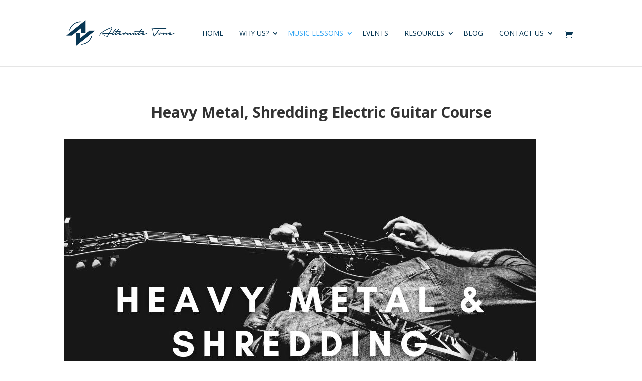

--- FILE ---
content_type: text/html; charset=UTF-8
request_url: https://alternatetone.com/music-lessons/guitar-lessons/heavy-metal-shredding-electric-guitar-course/
body_size: 17169
content:
<!DOCTYPE html>
<html lang="en-US">
<head>
	<meta charset="UTF-8" />
<meta http-equiv="X-UA-Compatible" content="IE=edge">
	<link rel="pingback" href="https://alternatetone.com/xmlrpc.php" />

	<script type="text/javascript">
		document.documentElement.className = 'js';
	</script>

	<script>var et_site_url='https://alternatetone.com';var et_post_id='76665';function et_core_page_resource_fallback(a,b){"undefined"===typeof b&&(b=a.sheet.cssRules&&0===a.sheet.cssRules.length);b&&(a.onerror=null,a.onload=null,a.href?a.href=et_site_url+"/?et_core_page_resource="+a.id+et_post_id:a.src&&(a.src=et_site_url+"/?et_core_page_resource="+a.id+et_post_id))}
</script><title>Heavy Metal Shredding Electric Guitar Course -</title>
			
			<!-- Facebook Pixel Code -->
			<script>
			!function(f,b,e,v,n,t,s){if(f.fbq)return;n=f.fbq=function(){n.callMethod?
			n.callMethod.apply(n,arguments):n.queue.push(arguments)};if(!f._fbq)f._fbq=n;
			n.push=n;n.loaded=!0;n.version='2.0';n.queue=[];t=b.createElement(e);t.async=!0;
			t.src=v;s=b.getElementsByTagName(e)[0];s.parentNode.insertBefore(t,s)}(window,
			document,'script','https://connect.facebook.net/en_US/fbevents.js');
			fbq('init', '' );			fbq('track', 'PageView');
			
			</script>
			<noscript><img height="1" width="1" style="display:none"
			src="https://www.facebook.com/tr?id=&ev=PageView&noscript=1"
			/></noscript>
			<!-- DO NOT MODIFY -->
			<!-- End Facebook Pixel Code -->
			
			<script type="text/javascript" >                function apbct_attach_event_handler__backend(elem, event, callback){                    if(typeof window.addEventListener === "function") elem.addEventListener(event, callback);                    else                                              elem.attachEvent(event, callback);                }                apbct_attach_event_handler__backend(window, 'load', function(){                    ctSetCookie('ct_checkjs', '974190456' );                });    </script>
<!-- This site is optimized with the Yoast SEO plugin v12.2 - https://yoast.com/wordpress/plugins/seo/ -->
<meta name="description" content="Become a master heavy metal shredder with our electric guitar course. Designed for all skill levels, from beginner to advanced, our lessons cover essential techniques like alternate picking, economy picking, sweep picking, and more. Learn from experienced instructors and connect with fellow musicians in Singapore. Sign up now and take your heavy metal guitar playing to the next level!"/>
<meta name="robots" content="max-snippet:-1, max-image-preview:large, max-video-preview:-1"/>
<link rel="canonical" href="https://alternatetone.com/music-lessons/guitar-lessons/heavy-metal-shredding-electric-guitar-course/" />
<meta property="og:locale" content="en_US" />
<meta property="og:type" content="article" />
<meta property="og:title" content="Heavy Metal Shredding Electric Guitar Course -" />
<meta property="og:description" content="Become a master heavy metal shredder with our electric guitar course. Designed for all skill levels, from beginner to advanced, our lessons cover essential techniques like alternate picking, economy picking, sweep picking, and more. Learn from experienced instructors and connect with fellow musicians in Singapore. Sign up now and take your heavy metal guitar playing to the next level!" />
<meta property="og:url" content="https://alternatetone.com/music-lessons/guitar-lessons/heavy-metal-shredding-electric-guitar-course/" />
<meta name="twitter:card" content="summary" />
<meta name="twitter:description" content="Become a master heavy metal shredder with our electric guitar course. Designed for all skill levels, from beginner to advanced, our lessons cover essential techniques like alternate picking, economy picking, sweep picking, and more. Learn from experienced instructors and connect with fellow musicians in Singapore. Sign up now and take your heavy metal guitar playing to the next level!" />
<meta name="twitter:title" content="Heavy Metal Shredding Electric Guitar Course -" />
<script type='application/ld+json' class='yoast-schema-graph yoast-schema-graph--main'>{"@context":"https://schema.org","@graph":[{"@type":"WebSite","@id":"https://alternatetone.com/#website","url":"https://alternatetone.com/","name":"","potentialAction":{"@type":"SearchAction","target":"https://alternatetone.com/?s={search_term_string}","query-input":"required name=search_term_string"}},{"@type":"WebPage","@id":"https://alternatetone.com/music-lessons/guitar-lessons/heavy-metal-shredding-electric-guitar-course/#webpage","url":"https://alternatetone.com/music-lessons/guitar-lessons/heavy-metal-shredding-electric-guitar-course/","inLanguage":"en-US","name":"Heavy Metal Shredding Electric Guitar Course -","isPartOf":{"@id":"https://alternatetone.com/#website"},"datePublished":"2023-04-13T09:34:48+00:00","dateModified":"2024-07-18T03:48:32+00:00","description":"Become a master heavy metal shredder with our electric guitar course. Designed for all skill levels, from beginner to advanced, our lessons cover essential techniques like alternate picking, economy picking, sweep picking, and more. Learn from experienced instructors and connect with fellow musicians in Singapore. Sign up now and take your heavy metal guitar playing to the next level!","breadcrumb":{"@id":"https://alternatetone.com/music-lessons/guitar-lessons/heavy-metal-shredding-electric-guitar-course/#breadcrumb"}},{"@type":"BreadcrumbList","@id":"https://alternatetone.com/music-lessons/guitar-lessons/heavy-metal-shredding-electric-guitar-course/#breadcrumb","itemListElement":[{"@type":"ListItem","position":1,"item":{"@type":"WebPage","@id":"https://alternatetone.com/","url":"https://alternatetone.com/","name":"Home"}},{"@type":"ListItem","position":2,"item":{"@type":"WebPage","@id":"https://alternatetone.com/music-lessons/","url":"https://alternatetone.com/music-lessons/","name":"MUSIC LESSONS"}},{"@type":"ListItem","position":3,"item":{"@type":"WebPage","@id":"https://alternatetone.com/music-lessons/guitar-lessons/","url":"https://alternatetone.com/music-lessons/guitar-lessons/","name":"GUITAR"}},{"@type":"ListItem","position":4,"item":{"@type":"WebPage","@id":"https://alternatetone.com/music-lessons/guitar-lessons/heavy-metal-shredding-electric-guitar-course/","url":"https://alternatetone.com/music-lessons/guitar-lessons/heavy-metal-shredding-electric-guitar-course/","name":"Heavy Metal Shredding Electric Guitar Course"}}]}]}</script>
<!-- / Yoast SEO plugin. -->

<link rel='dns-prefetch' href='//fonts.googleapis.com' />
<link rel='dns-prefetch' href='//s.w.org' />
<link rel="alternate" type="application/rss+xml" title=" &raquo; Feed" href="https://alternatetone.com/feed/" />
<link rel="alternate" type="application/rss+xml" title=" &raquo; Comments Feed" href="https://alternatetone.com/comments/feed/" />
		<!-- This site uses the Google Analytics by ExactMetrics plugin v7.1.0 - Using Analytics tracking - https://www.exactmetrics.com/ -->
							<script src="//www.googletagmanager.com/gtag/js?id=UA-89389809-1"  type="text/javascript" data-cfasync="false" async></script>
			<script type="text/javascript" data-cfasync="false">
				var em_version = '7.1.0';
				var em_track_user = true;
				var em_no_track_reason = '';
				
								var disableStrs = [
															'ga-disable-UA-89389809-1',
									];

				/* Function to detect opted out users */
				function __gtagTrackerIsOptedOut() {
					for ( var index = 0; index < disableStrs.length; index++ ) {
						if ( document.cookie.indexOf( disableStrs[ index ] + '=true' ) > -1 ) {
							return true;
						}
					}

					return false;
				}

				/* Disable tracking if the opt-out cookie exists. */
				if ( __gtagTrackerIsOptedOut() ) {
					for ( var index = 0; index < disableStrs.length; index++ ) {
						window[ disableStrs[ index ] ] = true;
					}
				}

				/* Opt-out function */
				function __gtagTrackerOptout() {
					for ( var index = 0; index < disableStrs.length; index++ ) {
						document.cookie = disableStrs[ index ] + '=true; expires=Thu, 31 Dec 2099 23:59:59 UTC; path=/';
						window[ disableStrs[ index ] ] = true;
					}
				}

				if ( 'undefined' === typeof gaOptout ) {
					function gaOptout() {
						__gtagTrackerOptout();
					}
				}
								window.dataLayer = window.dataLayer || [];

				window.ExactMetricsDualTracker = {
					helpers: {},
					trackers: {},
				};
				if ( em_track_user ) {
					function __gtagDataLayer() {
						dataLayer.push( arguments );
					}

					function __gtagTracker( type, name, parameters ) {
						if ( type === 'event' ) {
							
															parameters.send_to = exactmetrics_frontend.ua;
								__gtagDataLayer.apply( null, arguments );
													} else {
							__gtagDataLayer.apply( null, arguments );
						}
					}
					__gtagTracker( 'js', new Date() );
					__gtagTracker( 'set', {
						'developer_id.dNDMyYj' : true,
											} );
															__gtagTracker( 'config', 'UA-89389809-1', {"forceSSL":"true"} );
										window.gtag = __gtagTracker;										(
						function () {
							/* https://developers.google.com/analytics/devguides/collection/analyticsjs/ */
							/* ga and __gaTracker compatibility shim. */
							var noopfn = function () {
								return null;
							};
							var newtracker = function () {
								return new Tracker();
							};
							var Tracker = function () {
								return null;
							};
							var p = Tracker.prototype;
							p.get = noopfn;
							p.set = noopfn;
							p.send = function (){
								var args = Array.prototype.slice.call(arguments);
								args.unshift( 'send' );
								__gaTracker.apply(null, args);
							};
							var __gaTracker = function () {
								var len = arguments.length;
								if ( len === 0 ) {
									return;
								}
								var f = arguments[len - 1];
								if ( typeof f !== 'object' || f === null || typeof f.hitCallback !== 'function' ) {
									if ( 'send' === arguments[0] ) {
										var hitConverted, hitObject = false, action;
										if ( 'event' === arguments[1] ) {
											if ( 'undefined' !== typeof arguments[3] ) {
												hitObject = {
													'eventAction': arguments[3],
													'eventCategory': arguments[2],
													'eventLabel': arguments[4],
													'value': arguments[5] ? arguments[5] : 1,
												}
											}
										}
										if ( 'pageview' === arguments[1] ) {
											if ( 'undefined' !== typeof arguments[2] ) {
												hitObject = {
													'eventAction': 'page_view',
													'page_path' : arguments[2],
												}
											}
										}
										if ( typeof arguments[2] === 'object' ) {
											hitObject = arguments[2];
										}
										if ( typeof arguments[5] === 'object' ) {
											Object.assign( hitObject, arguments[5] );
										}
										if ( 'undefined' !== typeof arguments[1].hitType ) {
											hitObject = arguments[1];
											if ( 'pageview' === hitObject.hitType ) {
												hitObject.eventAction = 'page_view';
											}
										}
										if ( hitObject ) {
											action = 'timing' === arguments[1].hitType ? 'timing_complete' : hitObject.eventAction;
											hitConverted = mapArgs( hitObject );
											__gtagTracker( 'event', action, hitConverted );
										}
									}
									return;
								}

								function mapArgs( args ) {
									var arg, hit = {};
									var gaMap = {
										'eventCategory': 'event_category',
										'eventAction': 'event_action',
										'eventLabel': 'event_label',
										'eventValue': 'event_value',
										'nonInteraction': 'non_interaction',
										'timingCategory': 'event_category',
										'timingVar': 'name',
										'timingValue': 'value',
										'timingLabel': 'event_label',
										'page' : 'page_path',
										'location' : 'page_location',
										'title' : 'page_title',
									};
									for ( arg in args ) {
																				if ( ! ( ! args.hasOwnProperty(arg) || ! gaMap.hasOwnProperty(arg) ) ) {
											hit[gaMap[arg]] = args[arg];
										} else {
											hit[arg] = args[arg];
										}
									}
									return hit;
								}

								try {
									f.hitCallback();
								} catch ( ex ) {
								}
							};
							__gaTracker.create = newtracker;
							__gaTracker.getByName = newtracker;
							__gaTracker.getAll = function () {
								return [];
							};
							__gaTracker.remove = noopfn;
							__gaTracker.loaded = true;
							window['__gaTracker'] = __gaTracker;
						}
					)();
									} else {
										console.log( "" );
					( function () {
							function __gtagTracker() {
								return null;
							}
							window['__gtagTracker'] = __gtagTracker;
							window['gtag'] = __gtagTracker;
					} )();
									}
			</script>
				<!-- / Google Analytics by ExactMetrics -->
				<script type="text/javascript">
			window._wpemojiSettings = {"baseUrl":"https:\/\/s.w.org\/images\/core\/emoji\/12.0.0-1\/72x72\/","ext":".png","svgUrl":"https:\/\/s.w.org\/images\/core\/emoji\/12.0.0-1\/svg\/","svgExt":".svg","source":{"concatemoji":"https:\/\/alternatetone.com\/wp-includes\/js\/wp-emoji-release.min.js?ver=5.2.23"}};
			!function(e,a,t){var n,r,o,i=a.createElement("canvas"),p=i.getContext&&i.getContext("2d");function s(e,t){var a=String.fromCharCode;p.clearRect(0,0,i.width,i.height),p.fillText(a.apply(this,e),0,0);e=i.toDataURL();return p.clearRect(0,0,i.width,i.height),p.fillText(a.apply(this,t),0,0),e===i.toDataURL()}function c(e){var t=a.createElement("script");t.src=e,t.defer=t.type="text/javascript",a.getElementsByTagName("head")[0].appendChild(t)}for(o=Array("flag","emoji"),t.supports={everything:!0,everythingExceptFlag:!0},r=0;r<o.length;r++)t.supports[o[r]]=function(e){if(!p||!p.fillText)return!1;switch(p.textBaseline="top",p.font="600 32px Arial",e){case"flag":return s([55356,56826,55356,56819],[55356,56826,8203,55356,56819])?!1:!s([55356,57332,56128,56423,56128,56418,56128,56421,56128,56430,56128,56423,56128,56447],[55356,57332,8203,56128,56423,8203,56128,56418,8203,56128,56421,8203,56128,56430,8203,56128,56423,8203,56128,56447]);case"emoji":return!s([55357,56424,55356,57342,8205,55358,56605,8205,55357,56424,55356,57340],[55357,56424,55356,57342,8203,55358,56605,8203,55357,56424,55356,57340])}return!1}(o[r]),t.supports.everything=t.supports.everything&&t.supports[o[r]],"flag"!==o[r]&&(t.supports.everythingExceptFlag=t.supports.everythingExceptFlag&&t.supports[o[r]]);t.supports.everythingExceptFlag=t.supports.everythingExceptFlag&&!t.supports.flag,t.DOMReady=!1,t.readyCallback=function(){t.DOMReady=!0},t.supports.everything||(n=function(){t.readyCallback()},a.addEventListener?(a.addEventListener("DOMContentLoaded",n,!1),e.addEventListener("load",n,!1)):(e.attachEvent("onload",n),a.attachEvent("onreadystatechange",function(){"complete"===a.readyState&&t.readyCallback()})),(n=t.source||{}).concatemoji?c(n.concatemoji):n.wpemoji&&n.twemoji&&(c(n.twemoji),c(n.wpemoji)))}(window,document,window._wpemojiSettings);
		</script>
		<meta content="Divi v.3.29.3" name="generator"/><style type="text/css">
img.wp-smiley,
img.emoji {
	display: inline !important;
	border: none !important;
	box-shadow: none !important;
	height: 1em !important;
	width: 1em !important;
	margin: 0 .07em !important;
	vertical-align: -0.1em !important;
	background: none !important;
	padding: 0 !important;
}
</style>
	
		<style>
		.apbct_wc_honeypot {
			display: none !important;
		}
		</style><link rel='stylesheet' id='wp-block-library-css'  href='https://alternatetone.com/wp-includes/css/dist/block-library/style.min.css?ver=5.2.23' type='text/css' media='all' />
<link rel='stylesheet' id='wc-block-style-css'  href='https://alternatetone.com/wp-content/plugins/woocommerce/packages/woocommerce-blocks/build/style.css?ver=2.3.0' type='text/css' media='all' />
<link rel='stylesheet' id='contact-form-7-css'  href='https://alternatetone.com/wp-content/plugins/contact-form-7/includes/css/styles.css?ver=5.1.4' type='text/css' media='all' />
<style id='contact-form-7-inline-css' type='text/css'>
.wpcf7 .wpcf7-recaptcha iframe {margin-bottom: 0;}.wpcf7 .wpcf7-recaptcha[data-align="center"] > div {margin: 0 auto;}.wpcf7 .wpcf7-recaptcha[data-align="right"] > div {margin: 0 0 0 auto;}
</style>
<link rel='stylesheet' id='front-end-css-css'  href='https://alternatetone.com/wp-content/plugins/imagetighten/assets/css/frontend.css?ver=5.2.23' type='text/css' media='all' />
<link rel='stylesheet' id='spacexchimp_p008-font-awesome-css-frontend-css'  href='https://alternatetone.com/wp-content/plugins/simple-scroll-to-top-button/inc/lib/font-awesome/css/font-awesome.css?ver=4.34' type='text/css' media='screen' />
<link rel='stylesheet' id='spacexchimp_p008-frontend-css-css'  href='https://alternatetone.com/wp-content/plugins/simple-scroll-to-top-button/inc/css/frontend.css?ver=4.34' type='text/css' media='all' />
<style id='spacexchimp_p008-frontend-css-inline-css' type='text/css'>

                    #ssttbutton {
                        font-size: 22px;
                    }
                    .ssttbutton-background {
                        color: #cf3a4c;
                    }
                    .ssttbutton-symbol {
                        color: #ffffff;
                    }
                  
</style>
<link rel='stylesheet' id='woocommerce-layout-css'  href='https://alternatetone.com/wp-content/plugins/woocommerce/assets/css/woocommerce-layout.css?ver=3.7.3' type='text/css' media='all' />
<link rel='stylesheet' id='woocommerce-smallscreen-css'  href='https://alternatetone.com/wp-content/plugins/woocommerce/assets/css/woocommerce-smallscreen.css?ver=3.7.3' type='text/css' media='only screen and (max-width: 768px)' />
<link rel='stylesheet' id='woocommerce-general-css'  href='https://alternatetone.com/wp-content/plugins/woocommerce/assets/css/woocommerce.css?ver=3.7.3' type='text/css' media='all' />
<style id='woocommerce-inline-inline-css' type='text/css'>
.woocommerce form .form-row .required { visibility: visible; }
</style>
<link rel='stylesheet' id='divi-fonts-css'  href='https://fonts.googleapis.com/css?family=Open+Sans:300italic,400italic,600italic,700italic,800italic,400,300,600,700,800&#038;subset=latin,latin-ext' type='text/css' media='all' />
<link rel='stylesheet' id='divi-style-css'  href='https://alternatetone.com/wp-content/themes/Divi/style.css?ver=3.29.3' type='text/css' media='all' />
<link rel='stylesheet' id='et-builder-googlefonts-cached-css'  href='https://fonts.googleapis.com/css?family=Open+Sans%3A300%2C300italic%2Cregular%2Citalic%2C600%2C600italic%2C700%2C700italic%2C800%2C800italic&#038;ver=5.2.23#038;subset=cyrillic,greek-ext,latin-ext,vietnamese,greek,cyrillic-ext,latin' type='text/css' media='all' />
<link rel='stylesheet' id='dashicons-css'  href='https://alternatetone.com/wp-includes/css/dashicons.min.css?ver=5.2.23' type='text/css' media='all' />
<link rel='stylesheet' id='rich-reviews-css'  href='https://alternatetone.com/wp-content/plugins/rich-reviews/css/rich-reviews.css?ver=5.2.23' type='text/css' media='all' />
<script type='text/javascript'>
/* <![CDATA[ */
var exactmetrics_frontend = {"js_events_tracking":"true","download_extensions":"zip,mp3,mpeg,pdf,docx,pptx,xlsx,rar","inbound_paths":"[{\"path\":\"\\\/go\\\/\",\"label\":\"affiliate\"},{\"path\":\"\\\/recommend\\\/\",\"label\":\"affiliate\"}]","home_url":"https:\/\/alternatetone.com","hash_tracking":"false","ua":"UA-89389809-1","v4_id":""};
/* ]]> */
</script>
<script type='text/javascript' src='https://alternatetone.com/wp-content/plugins/google-analytics-dashboard-for-wp/assets/js/frontend-gtag.min.js?ver=7.1.0'></script>
<script type='text/javascript' src='https://alternatetone.com/wp-includes/js/jquery/jquery.js?ver=1.12.4-wp'></script>
<script type='text/javascript' src='https://alternatetone.com/wp-includes/js/jquery/jquery-migrate.min.js?ver=1.4.1'></script>
<script type='text/javascript'>
/* <![CDATA[ */
var ctPublicFunctions = {"_ajax_nonce":"9beffaa504","_rest_nonce":"dfe98e3e8f","_ajax_url":"\/wp-admin\/admin-ajax.php","_rest_url":"https:\/\/alternatetone.com\/index.php?rest_route=\/","_apbct_ajax_url":"https:\/\/alternatetone.com\/wp-content\/plugins\/cleantalk-spam-protect\/lib\/Cleantalk\/ApbctWP\/Ajax.php","data__set_cookies":"1","data__ajax_type":"rest"};
/* ]]> */
</script>
<script type='text/javascript' src='https://alternatetone.com/wp-content/plugins/cleantalk-spam-protect/js/apbct-public--functions.min.js?ver=5.164.1'></script>
<script type='text/javascript'>
/* <![CDATA[ */
var ctPublic = {"pixel__setting":"3","pixel__enabled":"","pixel__url":"https:\/\/moderate10.cleantalk.org\/pixel\/231e7b3ebcf676de89d9cb9a3f46d2b0.gif","data__email_check_before_post":"1"};
/* ]]> */
</script>
<script type='text/javascript' src='https://alternatetone.com/wp-content/plugins/cleantalk-spam-protect/js/apbct-public.min.js?ver=5.164.1'></script>
<script type='text/javascript' src='https://alternatetone.com/wp-content/plugins/cleantalk-spam-protect/js/cleantalk-modal.min.js?ver=5.164.1'></script>
<script type='text/javascript'>
/* <![CDATA[ */
var ctNocache = {"ajaxurl":"\/wp-admin\/admin-ajax.php","info_flag":"","set_cookies_flag":"1","blog_home":"https:\/\/alternatetone.com\/"};
/* ]]> */
</script>
<script type='text/javascript' src='https://alternatetone.com/wp-content/plugins/cleantalk-spam-protect/js/cleantalk_nocache.min.js?ver=5.164.1'></script>
<script type='text/javascript'>
/* <![CDATA[ */
var php_vars = {"excerpt_length":"150","maybe_some_other_stuff":"Probably Not"};
/* ]]> */
</script>
<script type='text/javascript' src='https://alternatetone.com/wp-content/plugins/rich-reviews/js/rich-reviews.js?ver=5.2.23'></script>
<link rel='https://api.w.org/' href='https://alternatetone.com/wp-json/' />
<link rel="EditURI" type="application/rsd+xml" title="RSD" href="https://alternatetone.com/xmlrpc.php?rsd" />
<link rel="wlwmanifest" type="application/wlwmanifest+xml" href="https://alternatetone.com/wp-includes/wlwmanifest.xml" /> 
<meta name="generator" content="WordPress 5.2.23" />
<meta name="generator" content="WooCommerce 3.7.3" />
<link rel='shortlink' href='https://alternatetone.com/?p=76665' />
<link rel="alternate" type="application/json+oembed" href="https://alternatetone.com/wp-json/oembed/1.0/embed?url=https%3A%2F%2Falternatetone.com%2Fmusic-lessons%2Fguitar-lessons%2Fheavy-metal-shredding-electric-guitar-course%2F" />
<link rel="alternate" type="text/xml+oembed" href="https://alternatetone.com/wp-json/oembed/1.0/embed?url=https%3A%2F%2Falternatetone.com%2Fmusic-lessons%2Fguitar-lessons%2Fheavy-metal-shredding-electric-guitar-course%2F&#038;format=xml" />
<meta name="viewport" content="width=device-width, initial-scale=1.0, maximum-scale=1.0, user-scalable=0" />	<noscript><style>.woocommerce-product-gallery{ opacity: 1 !important; }</style></noscript>
	
<!-- Facebook Pixel Code -->
<script type='text/javascript'>
!function(f,b,e,v,n,t,s){if(f.fbq)return;n=f.fbq=function(){n.callMethod?
n.callMethod.apply(n,arguments):n.queue.push(arguments)};if(!f._fbq)f._fbq=n;
n.push=n;n.loaded=!0;n.version='2.0';n.queue=[];t=b.createElement(e);t.async=!0;
t.src=v;s=b.getElementsByTagName(e)[0];s.parentNode.insertBefore(t,s)}(window,
document,'script','https://connect.facebook.net/en_US/fbevents.js');
</script>
<!-- End Facebook Pixel Code -->
<script type='text/javascript'>
  fbq('init', '1237131439648412', [], {
    "agent": "wordpress-5.2.23-1.7.25"
});
</script><script type='text/javascript'>
  fbq('track', 'PageView', []);
</script>
<!-- Facebook Pixel Code -->
<noscript>
<img height="1" width="1" style="display:none" alt="fbpx"
src="https://www.facebook.com/tr?id=1237131439648412&ev=PageView&noscript=1" />
</noscript>
<!-- End Facebook Pixel Code -->
<style type="text/css">.broken_link, a.broken_link {
	text-decoration: line-through;
}</style><script type="text/javascript">
jQuery(document).ready(function(){
jQuery(".get_startedd button.et_pb_contact_submit").text("LET'S GET STARTED");
});



jQuery(window).on('load', function() {
var title = document.title;
jQuery(".wpcf7-form #your-subject").val(title);
});
</script>
<!-- Facebook Pixel Code -->
<script>
  !function(f,b,e,v,n,t,s)
  {if(f.fbq)return;n=f.fbq=function(){n.callMethod?
  n.callMethod.apply(n,arguments):n.queue.push(arguments)};
  if(!f._fbq)f._fbq=n;n.push=n;n.loaded=!0;n.version='2.0';
  n.queue=[];t=b.createElement(e);t.async=!0;
  t.src=v;s=b.getElementsByTagName(e)[0];
  s.parentNode.insertBefore(t,s)}(window, document,'script',
  'https://connect.facebook.net/en_US/fbevents.js');
  fbq('init', '1237131439648412');
  fbq('track', 'PageView');
</script>
<noscript><img height="1" width="1" style="display:none" src="https://www.facebook.com/tr?id=1237131439648412&amp;ev=PageView&amp;noscript=1"></noscript>
<!-- End Facebook Pixel Code -->

<script>
document.addEventListener( 'wpcf7mailsent', function( event ) {
  location = 'https://alternatetone.com/thank-you/';
}, false );
</script><link rel="icon" href="https://alternatetone.com/wp-content/uploads/2017/06/cropped-Alternate-tone-logo-square-32x32.jpg" sizes="32x32" />
<link rel="icon" href="https://alternatetone.com/wp-content/uploads/2017/06/cropped-Alternate-tone-logo-square-192x192.jpg" sizes="192x192" />
<link rel="apple-touch-icon-precomposed" href="https://alternatetone.com/wp-content/uploads/2017/06/cropped-Alternate-tone-logo-square-180x180.jpg" />
<meta name="msapplication-TileImage" content="https://alternatetone.com/wp-content/uploads/2017/06/cropped-Alternate-tone-logo-square-270x270.jpg" />
		<!-- Facebook Pixel Code -->
		<script>
						!function(f,b,e,v,n,t,s){if(f.fbq)return;n=f.fbq=function(){n.callMethod?
				n.callMethod.apply(n,arguments):n.queue.push(arguments)};if(!f._fbq)f._fbq=n;
				n.push=n;n.loaded=!0;n.version='2.0';n.agent='dvpixelcaffeinewordpress';n.queue=[];t=b.createElement(e);t.async=!0;
				t.src=v;s=b.getElementsByTagName(e)[0];s.parentNode.insertBefore(t,s)}(window,
				document,'script','https://connect.facebook.net/en_US/fbevents.js');
			
			var aepc_pixel = {"pixel_id":"1237131439648412","user":[],"enable_advanced_events":"yes","fire_delay":"0","enable_viewcontent":"no","enable_addtocart":"no","enable_addtowishlist":"no","enable_initiatecheckout":"no","enable_addpaymentinfo":"no","enable_purchase":"no","allowed_params":{"AddToCart":["value","currency","content_category","content_name","content_type","content_ids"],"AddToWishlist":["value","currency","content_category","content_name","content_type","content_ids"]}},
				aepc_pixel_args = [],
				aepc_extend_args = function( args ) {
					if ( typeof args === 'undefined' ) {
						args = {};
					}

					for(var key in aepc_pixel_args)
						args[key] = aepc_pixel_args[key];

					return args;
				};

			// Extend args
			if ( 'yes' === aepc_pixel.enable_advanced_events ) {
				aepc_pixel_args.userAgent = navigator.userAgent;
				aepc_pixel_args.language = navigator.language;

				if ( document.referrer.indexOf( document.domain ) < 0 ) {
					aepc_pixel_args.referrer = document.referrer;
				}
			}

			fbq('init', aepc_pixel.pixel_id, aepc_pixel.user);

						setTimeout( function() {
				fbq('track', "PageView", aepc_pixel_args);
			}, aepc_pixel.fire_delay * 1000 );
		</script>
				<noscript><img height="1" width="1" style="display:none"
		               src="https://www.facebook.com/tr?id=1237131439648412&ev=PageView&noscript=1"
			/></noscript>
				<!-- End Facebook Pixel Code -->
		<link rel="stylesheet" id="et-divi-customizer-global-cached-inline-styles" href="https://alternatetone.com/wp-content/cache/et/global/et-divi-customizer-global-17612798595.min.css" onerror="et_core_page_resource_fallback(this, true)" onload="et_core_page_resource_fallback(this)" /></head>
<body class="page-template-default page page-id-76665 page-child parent-pageid-2248 theme-Divi woocommerce-no-js et_pb_button_helper_class et_fixed_nav et_show_nav et_cover_background et_pb_gutter osx et_pb_gutters3 et_primary_nav_dropdown_animation_fade et_secondary_nav_dropdown_animation_fade et_pb_footer_columns4 et_header_style_left et_pb_pagebuilder_layout et_right_sidebar et_divi_theme et-db et_minified_js et_minified_css">
	<div id="page-container">

	
	
			<header id="main-header" data-height-onload="120">
			<div class="container clearfix et_menu_container">
							<div class="logo_container">
					<span class="logo_helper"></span>
					<a href="https://alternatetone.com/">
						<img src="https://alternatetone.com/wp-content/uploads/2017/06/logo.png" alt="" id="logo" data-height-percentage="40" />
					</a>
				</div>
							<div id="et-top-navigation" data-height="120" data-fixed-height="40">
											<nav id="top-menu-nav">
						<ul id="top-menu" class="nav"><li id="menu-item-2237" class="menu-item menu-item-type-post_type menu-item-object-page menu-item-home menu-item-2237"><a href="https://alternatetone.com/">HOME</a></li>
<li id="menu-item-2304" class="menu-item menu-item-type-post_type menu-item-object-page menu-item-has-children menu-item-2304"><a href="https://alternatetone.com/what-makes-our-music-school-different/">WHY US?</a>
<ul class="sub-menu">
	<li id="menu-item-2303" class="menu-item menu-item-type-post_type menu-item-object-page menu-item-2303"><a href="https://alternatetone.com/photo-gallery/">GALLERY</a></li>
</ul>
</li>
<li id="menu-item-2305" class="menu-item menu-item-type-post_type menu-item-object-page current-page-ancestor current-menu-ancestor current_page_ancestor menu-item-has-children menu-item-2305"><a href="https://alternatetone.com/music-lessons/">MUSIC LESSONS</a>
<ul class="sub-menu">
	<li id="menu-item-2306" class="menu-item menu-item-type-post_type menu-item-object-page current-page-ancestor current-menu-ancestor current-page-parent current_page_ancestor menu-item-has-children menu-item-2306"><a href="https://alternatetone.com/music-lessons/guitar-lessons/">GUITAR</a>
	<ul class="sub-menu">
		<li id="menu-item-2307" class="menu-item menu-item-type-post_type menu-item-object-page current-menu-ancestor current-menu-parent current_page_parent current_page_ancestor menu-item-has-children menu-item-2307"><a href="https://alternatetone.com/music-lessons/guitar-lessons/electric-guitar-lessons/">ELECTRIC GUITAR</a>
		<ul class="sub-menu">
			<li id="menu-item-76749" class="menu-item menu-item-type-post_type menu-item-object-page current-menu-item page_item page-item-76665 current_page_item menu-item-76749"><a href="https://alternatetone.com/music-lessons/guitar-lessons/heavy-metal-shredding-electric-guitar-course/" aria-current="page">HEAVY METAL &#038; SHREDDING ELECTRIC GUITAR COURSE</a></li>
		</ul>
</li>
		<li id="menu-item-2296" class="menu-item menu-item-type-post_type menu-item-object-page menu-item-2296"><a href="https://alternatetone.com/music-lessons/guitar-lessons/acoustic-guitar-lessons/">ACOUSTIC GUITAR</a></li>
		<li id="menu-item-76663" class="menu-item menu-item-type-post_type menu-item-object-page menu-item-76663"><a href="https://alternatetone.com/music-lessons/guitar-lessons/fingerstyle-guitar-lessons/">FINGERSTYLE GUITAR</a></li>
		<li id="menu-item-2295" class="menu-item menu-item-type-post_type menu-item-object-page menu-item-2295"><a href="https://alternatetone.com/music-lessons/guitar-lessons/bass-guitar-lessons/">BASS GUITAR</a></li>
		<li id="menu-item-2294" class="menu-item menu-item-type-post_type menu-item-object-page menu-item-2294"><a href="https://alternatetone.com/music-lessons/guitar-lessons/ukulele/">UKULELE</a></li>
	</ul>
</li>
	<li id="menu-item-2293" class="menu-item menu-item-type-post_type menu-item-object-page menu-item-has-children menu-item-2293"><a href="https://alternatetone.com/music-lessons/piano-lessons/">PIANO</a>
	<ul class="sub-menu">
		<li id="menu-item-2292" class="menu-item menu-item-type-post_type menu-item-object-page menu-item-2292"><a href="https://alternatetone.com/music-lessons/piano-lessons/jazz-piano-lessons/">JAZZ PIANO</a></li>
		<li id="menu-item-2291" class="menu-item menu-item-type-post_type menu-item-object-page menu-item-2291"><a href="https://alternatetone.com/music-lessons/piano-lessons/pop-piano-lessons/">POP PIANO</a></li>
		<li id="menu-item-2290" class="menu-item menu-item-type-post_type menu-item-object-page menu-item-2290"><a href="https://alternatetone.com/music-lessons/piano-lessons/keyboard-lessons/">KEYBOARD</a></li>
	</ul>
</li>
	<li id="menu-item-77680" class="menu-item menu-item-type-post_type menu-item-object-page menu-item-77680"><a href="https://alternatetone.com/music-lessons/drum-lessons/">DRUM</a></li>
	<li id="menu-item-2289" class="menu-item menu-item-type-post_type menu-item-object-page menu-item-2289"><a href="https://alternatetone.com/music-lessons/singing-lessons/">SINGING</a></li>
	<li id="menu-item-2288" class="menu-item menu-item-type-post_type menu-item-object-page menu-item-2288"><a href="https://alternatetone.com/music-lessons/song-writing-course/">SONG WRITING</a></li>
	<li id="menu-item-2287" class="menu-item menu-item-type-post_type menu-item-object-page menu-item-2287"><a href="https://alternatetone.com/music-lessons/dj-course/">DJ COURSE</a></li>
	<li id="menu-item-77214" class="menu-item menu-item-type-post_type menu-item-object-page menu-item-has-children menu-item-77214"><a href="https://alternatetone.com/music-lessons/music-lessons-for-kids/">MUSIC LESSONS FOR KIDS</a>
	<ul class="sub-menu">
		<li id="menu-item-77564" class="menu-item menu-item-type-post_type menu-item-object-page menu-item-77564"><a href="https://alternatetone.com/music-lessons/music-lessons-for-kids/guitar-lessons-for-kids/">KIDS GUITAR</a></li>
		<li id="menu-item-77530" class="menu-item menu-item-type-post_type menu-item-object-page menu-item-77530"><a href="https://alternatetone.com/music-lessons/music-lessons-for-kids/piano-lessons-for-kids/">KIDS PIANO</a></li>
		<li id="menu-item-77624" class="menu-item menu-item-type-post_type menu-item-object-page menu-item-77624"><a href="https://alternatetone.com/music-lessons/music-lessons-for-kids/drum-lessons-for-kids/">KIDS DRUM</a></li>
		<li id="menu-item-77551" class="menu-item menu-item-type-post_type menu-item-object-page menu-item-77551"><a href="https://alternatetone.com/music-lessons/music-lessons-for-kids/vocal-lessons-for-kids/">KIDS VOCAL</a></li>
		<li id="menu-item-84841" class="menu-item menu-item-type-post_type menu-item-object-page menu-item-84841"><a href="https://alternatetone.com/music-lessons/music-lessons-for-kids/music-appreciation-class-for-toddlers/">MUSIC APPRECIATION CLASS FOR TODDLERS</a></li>
		<li id="menu-item-77213" class="menu-item menu-item-type-post_type menu-item-object-page menu-item-77213"><a href="https://alternatetone.com/music-lessons/music-lessons-for-kids/music-exploration-class-for-kids/">MUSIC EXPLORATION CLASS</a></li>
	</ul>
</li>
</ul>
</li>
<li id="menu-item-8717" class="menu-item menu-item-type-post_type menu-item-object-page menu-item-8717"><a href="https://alternatetone.com/events/">EVENTS</a></li>
<li id="menu-item-5789" class="menu-item menu-item-type-custom menu-item-object-custom menu-item-has-children menu-item-5789"><a href="https://alternatetone.com/guitar-guide/">RESOURCES</a>
<ul class="sub-menu">
	<li id="menu-item-2285" class="menu-item menu-item-type-post_type menu-item-object-page menu-item-2285"><a href="https://alternatetone.com/guitar-guide/">GUITAR GUIDE</a></li>
	<li id="menu-item-2284" class="menu-item menu-item-type-post_type menu-item-object-page menu-item-2284"><a href="https://alternatetone.com/piano-guide/">PIANO GUIDE</a></li>
</ul>
</li>
<li id="menu-item-2283" class="menu-item menu-item-type-post_type menu-item-object-page menu-item-2283"><a href="https://alternatetone.com/music-blog/">BLOG</a></li>
<li id="menu-item-6267" class="menu-item menu-item-type-post_type menu-item-object-page menu-item-has-children menu-item-6267"><a href="https://alternatetone.com/contact-2/">CONTACT US</a>
<ul class="sub-menu">
	<li id="menu-item-91672" class="menu-item menu-item-type-post_type menu-item-object-page menu-item-91672"><a href="https://alternatetone.com/join-our-team/">Join Our team</a></li>
</ul>
</li>
</ul>						</nav>
					
					<a href="https://alternatetone.com/cart/" class="et-cart-info">
				<span></span>
			</a>
					
					
					<div id="et_mobile_nav_menu">
				<div class="mobile_nav closed">
					<span class="select_page">Select Page</span>
					<span class="mobile_menu_bar mobile_menu_bar_toggle"></span>
				</div>
			</div>				</div> <!-- #et-top-navigation -->
			</div> <!-- .container -->
			<div class="et_search_outer">
				<div class="container et_search_form_container">
					<form role="search" method="get" class="et-search-form" action="https://alternatetone.com/">
					<input type="search" class="et-search-field" placeholder="Search &hellip;" value="" name="s" title="Search for:" />					</form>
					<span class="et_close_search_field"></span>
				</div>
			</div>
		</header> <!-- #main-header -->
			<div id="et-main-area">
	
<div id="main-content">


			
				<article id="post-76665" class="post-76665 page type-page status-publish hentry">

				
					<div class="entry-content">
					<div id="et-boc" class="et-boc">
			
			<div class="et_builder_inner_content et_pb_gutters3">
				<div class="et_pb_section et_pb_section_0 et_section_regular">
				
				
				
				
					<div class="et_pb_row et_pb_row_0">
				<div class="et_pb_column et_pb_column_4_4 et_pb_column_0  et_pb_css_mix_blend_mode_passthrough et-last-child">
				
				
				<div class="et_pb_module et_pb_text et_pb_text_0 et_pb_bg_layout_light  et_pb_text_align_left">
				
				
				<div class="et_pb_text_inner"><h1 style="text-align: center;"><strong>Heavy Metal, Shredding Electric Guitar Course</strong></h1></div>
			</div> <!-- .et_pb_text --><div class="et_pb_module et_pb_image et_pb_image_0">
				
				
				<span class="et_pb_image_wrap "><img src="https://alternatetone.com/wp-content/uploads/2023/04/heavy-metal-2.jpg" srcset="https://alternatetone.com/wp-content/uploads/2023/04/heavy-metal-2.jpg 940w, https://alternatetone.com/wp-content/uploads/2023/04/heavy-metal-2-480x402.jpg 480w" sizes="((min-width: 0px) and (max-width: 480px)) 480px, (min-width: 481px) 940px, 100vw" /></span>
			</div>
			</div> <!-- .et_pb_column -->
				
				
			</div> <!-- .et_pb_row --><div class="et_pb_row et_pb_row_1">
				<div class="et_pb_column et_pb_column_4_4 et_pb_column_1  et_pb_css_mix_blend_mode_passthrough et-last-child">
				
				
				<div class="et_pb_module et_pb_divider_0 et_pb_space et_pb_divider_hidden"><div class="et_pb_divider_internal"></div></div><div class="et_pb_module et_pb_text et_pb_text_1 et_pb_bg_layout_light  et_pb_text_align_left">
				
				
				<div class="et_pb_text_inner"><p>Whether you&#8217;re a beginner aspiring to start shredding on the electric guitar or already have experience playing heavy metal guitar, our courses are tailored to help you improve and reach your goals. Our lessons provide a comprehensive foundation in fingerstyle guitar playing, designed to enhance your skills and technique.</p>
<p>We offer our guitar lessons at two convenient locations: Serangoon Garden Outlet and Seah Street Outlet, which is situated near City Hall MRT station.</p>
<p>&nbsp;</p>
<h2>What Will You Learn At Our Heavy Metal and Shredding Electric Guitar Lessons</h2>
<p>Throughout this course, you&#8217;ll learn the essential techniques and skills needed to become a proficient heavy metal and progressive metal guitarist. Whether you&#8217;re a beginner or an intermediate player, this course is designed to provide you with a solid foundation in heavy metal and progressive metal guitar playing.</p>
<p>During the course, you&#8217;ll be introduced to the world of heavy metal and progressive metal music, and famous guitarists and their playing styles. You&#8217;ll explore the techniques used in heavy metal and progressive metal guitar playing and learn how to execute them yourself.</p>
<p>The course has a progressive course structure that covers various topics. You&#8217;ll begin with basic techniques like hand positioning, picking and strumming, and basic chords, power chords chord extension. From there, you&#8217;ll progress to more advanced techniques like alternate picking, economy, hybrid picking, sweep picking, tapping, string skipping, vibrato, bending, pinch harmonics, effective use of floyd rose tremolo and more!</p>
<p>You&#8217;ll also learn how to play rhythm guitar and understand rhythm and timing. You&#8217;ll explore palm muting, chugging, and riff and rhythm patterns.</p>
<p>In addition, you&#8217;ll learn how to play lead guitar, including scale theory and modes, soloing techniques, building speed and accuracy, and creating melodic solos.</p>
<p>As you progress through the course, you&#8217;ll delve into advanced concepts like shred techniques, advanced soloing concepts, and progressive metal techniques.</p>
<p>Throughout the course, you&#8217;ll be introduced to a variety of progressive metal bands and artists, including Tool, Slipknot. Gojira , Mastodon, Trivium, Dream Theater, John Petrucci, and more</p>
<p>Upon completion of this course, you&#8217;ll have a solid foundation in heavy metal and shredding, and be equipped with the skills needed to take your playing to the next level.</p></div>
			</div> <!-- .et_pb_text -->
			</div> <!-- .et_pb_column -->
				
				
			</div> <!-- .et_pb_row --><div class="et_pb_row et_pb_row_2">
				<div class="et_pb_column et_pb_column_4_4 et_pb_column_2  et_pb_css_mix_blend_mode_passthrough et-last-child">
				
				
				<div class="et_pb_module et_pb_divider_1 et_pb_space et_pb_divider_hidden"><div class="et_pb_divider_internal"></div></div><div class="et_pb_module et_pb_text et_pb_text_2 et_pb_bg_layout_light  et_pb_text_align_left">
				
				
				<div class="et_pb_text_inner"><p>&nbsp;</p>
<h4><strong>Heavy Metal &amp; Shredding Guitar Lesson Topics</strong></h4>
<ol>
<li>Techniques such as power chords, palm muting, alternate picking, and vibrato that are commonly used in heavy metal rhythm guitar playing.</li>
<li>How to use distortion, overdrive, and other effects to create the signature heavy metal guitar sound.</li>
<li>Soloing &amp; Shredding techniques such as bending, tapping, and legato playing that are commonly used in heavy metal guitar solos.</li>
<li>Speed Training and Exercise</li>
<li>How to use scales and modes such as the minor pentatonic and natural minor scales to create solos in the heavy metal style.</li>
<li>How to play songs in various subgenres of heavy metal such as thrash metal, power metal, and death metal, and how to identify and distinguish between these subgenres.</li>
<li>Exercises and drills to build speed, accuracy, and precision in your playing, including techniques such as alternate picking, economy picking, hybrid picking, and sweep picking.</li>
<li>Techniques for creating riffs and writing songs in the heavy metal style, including the use of power chords and harmony.</li>
<li>Floyd Rose tremolo techniques, including how to use the tremolo arm to create vibrato and dive bombs, and how to properly tune and maintain the guitar with a Floyd Rose system.</li>
<li>Developing a personal style and sound by incorporating elements from various heavy metal guitar players and bands.</li>
</ol>
<p>&nbsp;</p>
<p>We offer heavy metal and shredding guitar lessons that cater to all skill levels, from beginners to advanced players. Whether you&#8217;re a new or seeking to elevate your electric guitar playing abilities, our courses are tailored to assist you in reaching your objectives.</p></div>
			</div> <!-- .et_pb_text -->
			</div> <!-- .et_pb_column -->
				
				
			</div> <!-- .et_pb_row --><div class="et_pb_row et_pb_row_3">
				<div class="et_pb_column et_pb_column_4_4 et_pb_column_3  et_pb_css_mix_blend_mode_passthrough et-last-child">
				
				
				<div class="et_pb_module et_pb_text et_pb_text_3 et_pb_bg_layout_light  et_pb_text_align_left">
				
				
				<div class="et_pb_text_inner"><h2><strong>Why Choose Our Heavy Metal &amp; Shredding Guitar Lessons?</strong></h2></div>
			</div> <!-- .et_pb_text --><div class="et_pb_module et_pb_text et_pb_text_4 et_pb_bg_layout_light  et_pb_text_align_left">
				
				
				<div class="et_pb_text_inner"><p>Our heavy metal electric guitar lessons are designed to provide a comprehensive and structured approach to learning the unique techniques and skills needed to play this genre of music. With our courses, you can expect:</p>
<ul>
<li>Experienced Instructors: Our instructors are seasoned professionals with a wealth of experience in playing and teaching heavy metal guitar. They will guide you through the intricacies of heavy metal guitar playing, providing personalized attention and feedback to help you improve.</li>
<li>Tailored Curriculum: Our courses are designed to cater to all skill levels, from beginners to advanced players. The curriculum is tailored to your individual needs and goals, ensuring that you get the most out of your lessons.</li>
<li>Comprehensive Approach: Our lessons cover all aspects of heavy metal guitar playing, including rhythm, soloing, songwriting, and more. You&#8217;ll learn a variety of techniques, such as alternate picking, sweep picking, and tapping, that are essential to playing heavy metal guitar.</li>
<li>Accessible Locations: Our lessons are available at two convenient locations, making it easy for you to attend your classes and get the guidance you need.</li>
<li>Community: Our courses offer a supportive and encouraging learning environment where you can connect with like-minded musicians and grow together. Join our community of heavy metal guitar enthusiasts and take your playing to the next level.</li>
<li>Over the years, we have been providing high-quality music lessons in Singapore, and our reputation has experienced significant growth due to positive word-of-mouth from our contented clients and favorable reviews on various online platforms.</li>
</ul></div>
			</div> <!-- .et_pb_text -->
			</div> <!-- .et_pb_column -->
				
				
			</div> <!-- .et_pb_row --><div class="et_pb_row et_pb_row_4">
				<div class="et_pb_column et_pb_column_4_4 et_pb_column_4  et_pb_css_mix_blend_mode_passthrough et-last-child">
				
				
				<div class="et_pb_module et_pb_text et_pb_text_5 et_pb_bg_layout_light  et_pb_text_align_left">
				
				
				<div class="et_pb_text_inner"><h3><strong>COURSE FEE</strong></h3></div>
			</div> <!-- .et_pb_text --><div class="et_pb_module et_pb_divider_2 et_pb_space et_pb_divider_hidden"><div class="et_pb_divider_internal"></div></div>
			</div> <!-- .et_pb_column -->
				
				
			</div> <!-- .et_pb_row --><div class="et_pb_row et_pb_row_5">
				<div class="et_pb_column et_pb_column_4_4 et_pb_column_5  et_pb_css_mix_blend_mode_passthrough et-last-child">
				
				
				<div class="et_pb_module et_pb_text et_pb_text_6 et_pb_bg_layout_light  et_pb_text_align_left">
				
				
				<div class="et_pb_text_inner"><h4>Contact Us For the Latest Course Fee and Privileges</h4>
<h4>Each lesson lasts 45 minutes. We provide high-quality instruction with flexible lesson plans to suit your needs.</h4></div>
			</div> <!-- .et_pb_text -->
			</div> <!-- .et_pb_column -->
				
				
			</div> <!-- .et_pb_row --><div class="et_pb_row et_pb_row_6">
				<div class="et_pb_column et_pb_column_4_4 et_pb_column_6  et_pb_css_mix_blend_mode_passthrough et-last-child">
				
				
				<div class="et_pb_module et_pb_divider_3 et_pb_space et_pb_divider_hidden"><div class="et_pb_divider_internal"></div></div><div class="et_pb_module et_pb_text et_pb_text_7 et_pb_bg_layout_light  et_pb_text_align_left">
				
				
				<div class="et_pb_text_inner"><h4><strong>COME JOIN US !</strong></h4>
<p>&nbsp;</p>
<p>&nbsp;</p>
<p>Ready to take your heavy metal guitar playing to the next level? Sign up now for our heavy metal and shredding guitar course and get started on your journey towards becoming a master guitarist. Don&#8217;t miss out on this opportunity to learn from experienced instructors, connect with fellow musicians, and achieve your musical goals. Enroll today and let&#8217;s rock!</p></div>
			</div> <!-- .et_pb_text -->
			</div> <!-- .et_pb_column -->
				
				
			</div> <!-- .et_pb_row -->
				
				
			</div> <!-- .et_pb_section --><div class="et_pb_section et_pb_section_1 et_pb_with_background et_section_regular">
				
				
				
				
					<div class="et_pb_row et_pb_row_8 et_pb_row_fullwidth">
				<div class="et_pb_column et_pb_column_1_2 et_pb_column_7  et_pb_css_mix_blend_mode_passthrough">
				
				
				<div class="et_pb_module et_pb_text et_pb_text_8 et_pb_bg_layout_light  et_pb_text_align_left">
				
				
				<div class="et_pb_text_inner"><h3 class="footertextlayot">One Year From Now, You’ll Wish You’ve Started Today</h3>
<p>&nbsp;</p>
<p style="text-align: left;"></div>
			</div> <!-- .et_pb_text -->
			</div> <!-- .et_pb_column --><div class="et_pb_column et_pb_column_1_2 et_pb_column_8  et_pb_css_mix_blend_mode_passthrough et-last-child">
				
				
				<div class="et_pb_module et_pb_text et_pb_text_9 et_pb_bg_layout_light  et_pb_text_align_left">
				
				
				<div class="et_pb_text_inner"> <div role="form" class="wpcf7" id="wpcf7-f7698-p76665-o1" lang="en-US" dir="ltr">
<div class="screen-reader-response"></div>
<form action="/music-lessons/guitar-lessons/heavy-metal-shredding-electric-guitar-course/#wpcf7-f7698-p76665-o1" method="post" class="wpcf7-form" novalidate="novalidate">
<div style="display: none;">
<input type="hidden" name="_wpcf7" value="7698" />
<input type="hidden" name="_wpcf7_version" value="5.1.4" />
<input type="hidden" name="_wpcf7_locale" value="en_US" />
<input type="hidden" name="_wpcf7_unit_tag" value="wpcf7-f7698-p76665-o1" />
<input type="hidden" name="_wpcf7_container_post" value="76665" />
</div>
<div style="background-color:#fff; padding:22px 16px 50px 16px;">
<h1 class="et_pb_contact_main_title" style="width:78%; margin:auto;display:block; text-align:center;">Discover what creativity looks like for you!</h1>
<p><span class="wpcf7-form-control-wrap your-name"><input type="text" name="your-name" value="" size="40" class="wpcf7-form-control wpcf7-text wpcf7-validates-as-required" aria-required="true" aria-invalid="false" placeholder="Name" /></span><br />
<span class="wpcf7-form-control-wrap your-email"><input type="email" name="your-email" value="" size="40" class="wpcf7-form-control wpcf7-text wpcf7-email wpcf7-validates-as-required wpcf7-validates-as-email" aria-required="true" aria-invalid="false" placeholder="Email Address" /></span><br />
<span class="wpcf7-form-control-wrap mobile"><input type="text" name="mobile" value="" size="40" class="wpcf7-form-control wpcf7-text wpcf7-validates-as-required" id="mobile" aria-required="true" aria-invalid="false" placeholder="Mobile" /></span></p>
<div style="display:none !important;">
<span class="wpcf7-form-control-wrap your-subject"><input type="text" name="your-subject" value="" size="40" class="wpcf7-form-control wpcf7-text" id="your-subject" aria-invalid="false" /></span>
</div>
<div style="width:80%; margin:auto;display:block">
<input type="submit" value="Send" class="wpcf7-form-control wpcf7-submit" />
</div>
</div>
<style>
.wpcf7-text, .wpcf7-textarea, .wpcf7-captchar {
background-color: #eee !important;
border: none !important;
width: 80% !important;
-moz-border-radius: 0 !important;
-webkit-border-radius: 0 !important;
border-radius: 0 !important;
font-size: 14px;
color: #999 !important;
padding: 16px !important;
-moz-box-sizing: border-box;
-webkit-box-sizing: border-box;
box-sizing: border-box;
margin:auto !important;
display:block !important;
}
.wpcf7-submit {
color: #2EA3F2 !important;
margin: 8px auto 0;
cursor: pointer;
font-size: 20px;
font-weight: 500;
-moz-border-radius: 3px;
-webkit-border-radius: 3px;
border-radius: 3px;
padding: 6px 20px;
line-height: 1.7em;
background: transparent;
border: 2px solid;
-webkit-font-smoothing: antialiased;
-moz-osx-font-smoothing: grayscale;
-moz-transition: all 0.2s;
-webkit-transition: all 0.2s;
transition: all 0.2s;
float:right;
}
.wpcf7-submit:hover { 
background-color: #eee; 
border-color:#eee; 
padding: 6px 20px !important; 
}
</style>
<input type="hidden" id="ct_checkjs_cf7_15d4e891d784977cacbfcbb00c48f133" name="ct_checkjs_cf7" value="0" /><div class="wpcf7-response-output wpcf7-display-none"></div></form></div> </div>
			</div> <!-- .et_pb_text -->
			</div> <!-- .et_pb_column -->
				
				
			</div> <!-- .et_pb_row -->
				
				
			</div> <!-- .et_pb_section --><div class="et_pb_section et_pb_section_3 et_pb_with_background et_section_regular">
				
				
				
				
					<div class="et_pb_row et_pb_row_9">
				<div class="et_pb_column et_pb_column_1_4 et_pb_column_9  et_pb_css_mix_blend_mode_passthrough">
				
				
				<div class="et_pb_module et_pb_image et_pb_image_1 et_animated et-waypoint">
				
				
				<span class="et_pb_image_wrap "><img src="https://alternatetone.com/wp-content/uploads/2017/06/logo_w.png" alt="Alternate Tone White Logo" title="Alternate Tone White Logo" srcset="https://alternatetone.com/wp-content/uploads/2017/06/logo_w.png 431w, https://alternatetone.com/wp-content/uploads/2017/06/logo_w-300x74.png 300w" sizes="(max-width: 431px) 100vw, 431px" /></span>
			</div><ul class="et_pb_module et_pb_social_media_follow et_pb_social_media_follow_0 clearfix et_pb_bg_layout_light ">
				
				
				<li
            class='et_pb_social_media_follow_network_0 et_pb_social_icon et_pb_social_network_link  et-social-facebook et_pb_social_media_follow_network_0'><a
              href='https://www.facebook.com/alternatetone/'
              class='icon et_pb_with_border'
              title='Follow on Facebook'
              ><span
                class='et_pb_social_media_follow_network_name'
                aria-hidden='true'
                >Follow</span></a></li><li
            class='et_pb_social_media_follow_network_1 et_pb_social_icon et_pb_social_network_link  et-social-instagram et_pb_social_media_follow_network_1'><a
              href='https://www.instagram.com/alternate_tone/'
              class='icon et_pb_with_border'
              title='Follow on Instagram'
              ><span
                class='et_pb_social_media_follow_network_name'
                aria-hidden='true'
                >Follow</span></a></li><li
            class='et_pb_social_media_follow_network_2 et_pb_social_icon et_pb_social_network_link  et-social-twitter et_pb_social_media_follow_network_2'><a
              href='https://twitter.com/alternatetone'
              class='icon et_pb_with_border'
              title='Follow on Twitter'
              ><span
                class='et_pb_social_media_follow_network_name'
                aria-hidden='true'
                >Follow</span></a></li><li
            class='et_pb_social_media_follow_network_3 et_pb_social_icon et_pb_social_network_link  et-social-pinterest et_pb_social_media_follow_network_3'><a
              href='https://www.pinterest.com/alternatetone/'
              class='icon et_pb_with_border'
              title='Follow on Pinterest'
              ><span
                class='et_pb_social_media_follow_network_name'
                aria-hidden='true'
                >Follow</span></a></li><li
            class='et_pb_social_media_follow_network_4 et_pb_social_icon et_pb_social_network_link  et-social-youtube et_pb_social_media_follow_network_4'><a
              href='https://www.youtube.com/user/AlternateTone'
              class='icon et_pb_with_border'
              title='Follow on Youtube'
              ><span
                class='et_pb_social_media_follow_network_name'
                aria-hidden='true'
                >Follow</span></a></li>
			</ul> <!-- .et_pb_counters --><div class="et_pb_module et_pb_text et_pb_text_10 et_pb_bg_layout_light  et_pb_text_align_left">
				
				
				<div class="et_pb_text_inner"><p>Copyright © 2019 Alternate Tone Pte Ltd. All rights reserved.</p></div>
			</div> <!-- .et_pb_text -->
			</div> <!-- .et_pb_column --><div class="et_pb_column et_pb_column_1_4 et_pb_column_10  et_pb_css_mix_blend_mode_passthrough">
				
				
				<div class="et_pb_module et_pb_code et_pb_code_0">
				
				
				<div class="et_pb_code_inner"><iframe src="https://www.facebook.com/plugins/page.php?href=https%3A%2F%2Fwww.facebook.com%2Falternatetone&tabs&width=340&height=214&small_header=false&adapt_container_width=true&hide_cover=false&show_facepile=true&appId" width="100%" height="214" style="border:none;overflow:hidden" scrolling="no" frameborder="0" allowtransparency="true"></iframe></div>
			</div> <!-- .et_pb_code -->
			</div> <!-- .et_pb_column --><div class="et_pb_column et_pb_column_1_4 et_pb_column_11  et_pb_css_mix_blend_mode_passthrough">
				
				
				<div class="et_pb_module et_pb_text et_pb_text_11 et_pb_bg_layout_light  et_pb_text_align_left">
				
				
				<div class="et_pb_text_inner"><p>Information</p>
<p> </p>
<p><a style="color: #fff;" href="/about/">About Us</a><br /><a style="color: #fff;" href="/music-blog/">Music Blog</a><br /><a style="color: #fff;" href="/contact/">Contact Us</a><br /><a style="color: #fff;" href="/privacy-policy/">Privacy Policy</a><br /><a style="color: #fff;" href="/terms-and-condition/">Terms and conditions</a></p></div>
			</div> <!-- .et_pb_text -->
			</div> <!-- .et_pb_column --><div class="et_pb_column et_pb_column_1_4 et_pb_column_12  et_pb_css_mix_blend_mode_passthrough et-last-child">
				
				
				<div class="et_pb_module et_pb_text et_pb_text_12 et_pb_bg_layout_light  et_pb_text_align_left">
				
				
				<div class="et_pb_text_inner"><p>CONTACTS</p>
<p>Alternate Tone Pte Ltd- Music School<br />29b Seah St - Singapore - 188385</p>
<p>Tel: +65 8115 9378<br />Email: info@alternatetone.com</p>
<p>Open: Mo-Fr 12:30-21:30<br />Sa 10:00-18:00</p></div>
			</div> <!-- .et_pb_text -->
			</div> <!-- .et_pb_column -->
				
				
			</div> <!-- .et_pb_row -->
				
				
			</div> <!-- .et_pb_section -->			</div>
			
		</div>					</div> <!-- .entry-content -->

				
				</article> <!-- .et_pb_post -->

			

</div> <!-- #main-content -->


	<span class="et_pb_scroll_top et-pb-icon"></span>


			<footer id="main-footer">
				

		
				<div id="footer-bottom">
					<div class="container clearfix">
				<ul class="et-social-icons">

	<li class="et-social-icon et-social-facebook">
		<a href="#" class="icon">
			<span>Facebook</span>
		</a>
	</li>
	<li class="et-social-icon et-social-twitter">
		<a href="#" class="icon">
			<span>Twitter</span>
		</a>
	</li>
	<li class="et-social-icon et-social-google-plus">
		<a href="#" class="icon">
			<span>Google</span>
		</a>
	</li>
	<li class="et-social-icon et-social-rss">
		<a href="https://alternatetone.com/feed/" class="icon">
			<span>RSS</span>
		</a>
	</li>

</ul><p id="footer-info">Designed by <a href="http://www.elegantthemes.com" title="Premium WordPress Themes">Elegant Themes</a> | Powered by <a href="http://www.wordpress.org">WordPress</a></p>					</div>	<!-- .container -->
				</div>
			</footer> <!-- #main-footer -->
		</div> <!-- #et-main-area -->


	</div> <!-- #page-container -->

	<script type="text/javascript" >				
                    window.addEventListener('DOMContentLoaded', function () {
                        setTimeout(function(){
                            if( document.querySelectorAll('[name^=ct_checkjs]').length > 0 ) {
                                apbct_public_sendREST(
                                    'js_keys__get',
                                    { callback: apbct_js_keys__set_input_value }
                                )
                            } 
                        },0)					   
                    });								
                </script>	<script type="text/javascript">
				var et_animation_data = [{"class":"et_pb_image_1","style":"slideLeft","repeat":"once","duration":"500ms","delay":"0ms","intensity":"10%","starting_opacity":"0%","speed_curve":"ease-in-out"}];
			</script>
		<script type="text/javascript">
		var c = document.body.className;
		c = c.replace(/woocommerce-no-js/, 'woocommerce-js');
		document.body.className = c;
	</script>
	
<!-- Facebook Pixel Event Code -->
<script>
  document.addEventListener(
    'wpcf7submit',
    function (event) {
  fbq('track', 'Lead', {
    "fb_integration_tracking": "contact-form-7"
});
},
    false
  );
</script>
<!-- End Facebook Pixel Event Code -->
      		<script type="text/javascript">
			var wc_product_block_data = JSON.parse( decodeURIComponent( '%7B%22min_columns%22%3A1%2C%22max_columns%22%3A6%2C%22default_columns%22%3A3%2C%22min_rows%22%3A1%2C%22max_rows%22%3A6%2C%22default_rows%22%3A1%2C%22thumbnail_size%22%3A300%2C%22placeholderImgSrc%22%3A%22https%3A%5C%2F%5C%2Falternatetone.com%5C%2Fwp-content%5C%2Fuploads%5C%2Fwoocommerce-placeholder-400x400.png%22%2C%22min_height%22%3A500%2C%22default_height%22%3A500%2C%22isLargeCatalog%22%3Afalse%2C%22limitTags%22%3Afalse%2C%22hasTags%22%3Afalse%2C%22productCategories%22%3A%5B%7B%22term_id%22%3A34%2C%22name%22%3A%22Uncategorized%22%2C%22slug%22%3A%22uncategorized%22%2C%22term_group%22%3A0%2C%22term_taxonomy_id%22%3A34%2C%22taxonomy%22%3A%22product_cat%22%2C%22description%22%3A%22%22%2C%22parent%22%3A0%2C%22count%22%3A1%2C%22filter%22%3A%22raw%22%2C%22link%22%3A%22https%3A%5C%2F%5C%2Falternatetone.com%5C%2Fproduct-category%5C%2Funcategorized%5C%2F%22%7D%2C%7B%22term_id%22%3A32%2C%22name%22%3A%22Guitar%22%2C%22slug%22%3A%22guitar%22%2C%22term_group%22%3A0%2C%22term_taxonomy_id%22%3A32%2C%22taxonomy%22%3A%22product_cat%22%2C%22description%22%3A%22%22%2C%22parent%22%3A0%2C%22count%22%3A5%2C%22filter%22%3A%22raw%22%2C%22link%22%3A%22https%3A%5C%2F%5C%2Falternatetone.com%5C%2Fproduct-category%5C%2Fguitar%5C%2F%22%7D%5D%2C%22homeUrl%22%3A%22https%3A%5C%2F%5C%2Falternatetone.com%5C%2F%22%7D' ) );
		</script>
		<script type='text/javascript'>
/* <![CDATA[ */
var wpcf7 = {"apiSettings":{"root":"https:\/\/alternatetone.com\/wp-json\/contact-form-7\/v1","namespace":"contact-form-7\/v1"}};
/* ]]> */
</script>
<script type='text/javascript' src='https://alternatetone.com/wp-content/plugins/contact-form-7/includes/js/scripts.js?ver=5.1.4'></script>
<script type='text/javascript'>
/* <![CDATA[ */
var spacexchimp_p008_scriptParams = {"scroll_duration":"300"};
/* ]]> */
</script>
<script type='text/javascript' src='https://alternatetone.com/wp-content/plugins/simple-scroll-to-top-button/inc/js/frontend.js?ver=4.34'></script>
<script type='text/javascript' src='https://alternatetone.com/wp-content/plugins/woocommerce/assets/js/jquery-blockui/jquery.blockUI.min.js?ver=2.70'></script>
<script type='text/javascript'>
/* <![CDATA[ */
var wc_add_to_cart_params = {"ajax_url":"\/wp-admin\/admin-ajax.php","wc_ajax_url":"\/?wc-ajax=%%endpoint%%","i18n_view_cart":"View cart","cart_url":"https:\/\/alternatetone.com\/cart\/","is_cart":"","cart_redirect_after_add":"no"};
/* ]]> */
</script>
<script type='text/javascript' src='https://alternatetone.com/wp-content/plugins/woocommerce/assets/js/frontend/add-to-cart.min.js?ver=3.7.3'></script>
<script type='text/javascript' src='https://alternatetone.com/wp-content/plugins/woocommerce/assets/js/js-cookie/js.cookie.min.js?ver=2.1.4'></script>
<script type='text/javascript'>
/* <![CDATA[ */
var woocommerce_params = {"ajax_url":"\/wp-admin\/admin-ajax.php","wc_ajax_url":"\/?wc-ajax=%%endpoint%%","currency":"USD"};
/* ]]> */
</script>
<script type='text/javascript' src='https://alternatetone.com/wp-content/plugins/woocommerce/assets/js/frontend/woocommerce.min.js?ver=3.7.3'></script>
<script type='text/javascript'>
/* <![CDATA[ */
var wc_cart_fragments_params = {"ajax_url":"\/wp-admin\/admin-ajax.php","wc_ajax_url":"\/?wc-ajax=%%endpoint%%","cart_hash_key":"wc_cart_hash_6add3eb1f6be4c2c708b9b30a0b5e97d","fragment_name":"wc_fragments_6add3eb1f6be4c2c708b9b30a0b5e97d","request_timeout":"5000"};
/* ]]> */
</script>
<script type='text/javascript' src='https://alternatetone.com/wp-content/plugins/woocommerce/assets/js/frontend/cart-fragments.min.js?ver=3.7.3'></script>
<script type='text/javascript'>
/* <![CDATA[ */
var DIVI = {"item_count":"%d Item","items_count":"%d Items"};
var et_shortcodes_strings = {"previous":"Previous","next":"Next"};
var et_pb_custom = {"ajaxurl":"https:\/\/alternatetone.com\/wp-admin\/admin-ajax.php","images_uri":"https:\/\/alternatetone.com\/wp-content\/themes\/Divi\/images","builder_images_uri":"https:\/\/alternatetone.com\/wp-content\/themes\/Divi\/includes\/builder\/images","et_frontend_nonce":"c13f4be608","subscription_failed":"Please, check the fields below to make sure you entered the correct information.","et_ab_log_nonce":"f7fbb92c50","fill_message":"Please, fill in the following fields:","contact_error_message":"Please, fix the following errors:","invalid":"Invalid email","captcha":"Captcha","prev":"Prev","previous":"Previous","next":"Next","wrong_captcha":"You entered the wrong number in captcha.","ignore_waypoints":"no","is_divi_theme_used":"1","widget_search_selector":".widget_search","is_ab_testing_active":"","page_id":"76665","unique_test_id":"","ab_bounce_rate":"5","is_cache_plugin_active":"no","is_shortcode_tracking":"","tinymce_uri":""};
var et_pb_box_shadow_elements = [];
/* ]]> */
</script>
<script type='text/javascript' src='https://alternatetone.com/wp-content/themes/Divi/js/custom.min.js?ver=3.29.3'></script>
<script type='text/javascript' src='https://alternatetone.com/wp-content/themes/Divi/core/admin/js/common.js?ver=3.29.3'></script>
<script type='text/javascript'>
/* <![CDATA[ */
var fcaPcEvents = [];
var fcaPcDebug = {"debug":""};
var fcaPcPost = {"title":"Heavy Metal Shredding Electric Guitar Course","type":"page","id":"76665","categories":[],"utm_support":"","user_parameters":"","edd_delay":"0","woo_delay":"0","edd_enabled":"","woo_enabled":""};
/* ]]> */
</script>
<script type='text/javascript' src='https://alternatetone.com/wp-content/plugins/facebook-conversion-pixel/pixel-cat.min.js?ver=2.4.2'></script>
<script type='text/javascript' src='https://alternatetone.com/wp-includes/js/wp-embed.min.js?ver=5.2.23'></script>
<script type='text/javascript'>
/* <![CDATA[ */
var aepc_pixel_events = {"custom_events":{"AdvancedEvents":[{"params":{"login_status":"not_logged_in","post_type":"page","object_id":76665,"object_type":"page"},"delay":0}]}};
/* ]]> */
</script>
<script type='text/javascript' src='https://alternatetone.com/wp-content/plugins/pixel-caffeine/build/frontend.js?ver=2.0.8'></script>
<style id="et-builder-module-design-cached-inline-styles">.et_pb_text_12:hover{background-image:initial;background-color:transparent}.et_pb_section_3.et_pb_section{padding-top:30px;padding-right:0px;padding-bottom:27px;padding-left:0px;background-color:#0b3f60!important}.et_pb_text_7{transition:background-color 300ms ease 0ms,background-image 300ms ease 0ms}div.et_pb_section.et_pb_section_1{background-image:url(https://alternatetone.com/wp-content/uploads/2017/06/a-year-from-now-2076x1194.jpg)!important}.et_pb_text_0:hover{background-image:initial;background-color:transparent}.et_pb_text_8{font-family:'Open Sans',Helvetica,Arial,Lucida,sans-serif;font-size:20px;transition:background-color 300ms ease 0ms,background-image 300ms ease 0ms;text-shadow:0 2px 11px rgba(0,0,0,.5)}.et_pb_text_8 h1{font-family:'Open Sans',Helvetica,Arial,Lucida,sans-serif;font-weight:700;font-size:48px;color:#ffffff!important;line-height:1.4em}.et_pb_text_8:hover{background-image:initial;background-color:transparent}.et_pb_text_9:hover{background-image:initial;background-color:transparent}.et_pb_text_9{transition:background-color 300ms ease 0ms,background-image 300ms ease 0ms}.et_pb_section_2.et_pb_section{padding-top:30px;padding-right:0px;padding-bottom:27px;padding-left:0px}.et_pb_row_9.et_pb_row{padding-top:30px!important;padding-right:0px!important;padding-bottom:27px!important;padding-left:0px!important;padding-top:30px;padding-right:0px;padding-bottom:27px;padding-left:0px}.et_pb_divider_3:hover:before{border-top-width:px}.et_pb_image_1{text-align:left;margin-left:0}.et_pb_text_10.et_pb_text{color:#ffffff!important}.et_pb_text_10{font-family:'Open Sans',Helvetica,Arial,Lucida,sans-serif;font-size:12px;transition:background-color 300ms ease 0ms,background-image 300ms ease 0ms;opacity:.5}.et_pb_text_10:hover{background-image:initial;background-color:transparent}.et_pb_code_0{max-width:300px}.et_pb_text_11.et_pb_text{color:#ffffff!important}.et_pb_text_11{font-family:'Open Sans',Helvetica,Arial,Lucida,sans-serif;font-size:12px;transition:background-color 300ms ease 0ms,background-image 300ms ease 0ms;opacity:.7;padding-left:50px}.et_pb_text_11:hover{background-image:initial;background-color:transparent}.et_pb_text_12.et_pb_text{color:#ffffff!important}.et_pb_text_12{font-family:'Open Sans',Helvetica,Arial,Lucida,sans-serif;font-size:12px;transition:background-color 300ms ease 0ms,background-image 300ms ease 0ms;opacity:.5}.et_pb_text_7:hover{background-image:initial;background-color:transparent}.et_pb_text_8.et_pb_text{color:#ffffff!important}.et_pb_text_2:hover{background-image:initial;background-color:transparent}.et_pb_divider_1:hover:before{border-top-width:px}.et_pb_text_1{transition:background-color 300ms ease 0ms,background-image 300ms ease 0ms}.et_pb_text_6{transition:background-color 300ms ease 0ms,background-image 300ms ease 0ms}.et_pb_text_2{transition:background-color 300ms ease 0ms,background-image 300ms ease 0ms}.et_pb_text_1:hover{background-image:initial;background-color:transparent}.et_pb_divider_0:hover:before{border-top-width:px}.et_pb_text_3:hover{background-image:initial;background-color:transparent}.et_pb_text_3{transition:background-color 300ms ease 0ms,background-image 300ms ease 0ms}.et_pb_text_4:hover{background-image:initial;background-color:transparent}.et_pb_text_4{transition:background-color 300ms ease 0ms,background-image 300ms ease 0ms}.et_pb_text_5:hover{background-image:initial;background-color:transparent}.et_pb_text_5{transition:background-color 300ms ease 0ms,background-image 300ms ease 0ms}.et_pb_divider_2:hover:before{border-top-width:px}.et_pb_image_0{text-align:left;margin-left:0}.et_pb_text_0{transition:background-color 300ms ease 0ms,background-image 300ms ease 0ms}.et_pb_text_6:hover{background-image:initial;background-color:transparent}.et_pb_column_1{z-index:9;position:relative}.et_pb_column_12{z-index:9;position:relative}.et_pb_column_11{z-index:9;position:relative}.et_pb_column_10{z-index:9;position:relative}.et_pb_column_2{z-index:9;position:relative}.et_pb_column_6{z-index:9;position:relative}.et_pb_social_media_follow_network_0 a.icon{background-color:#3b5998!important}.et_pb_social_media_follow_network_4 a.icon{background-color:#a82400!important}.et_pb_social_media_follow_network_3 a.icon{background-color:#cb2027!important}.et_pb_social_media_follow_network_2 a.icon{background-color:#00aced!important}.et_pb_social_media_follow_network_1 a.icon{background-color:#517fa4!important}.et_pb_column_9{z-index:9;position:relative}.et_pb_column_3{z-index:9;position:relative}.et_pb_column_8{z-index:9;position:relative}.et_pb_column_4{z-index:9;position:relative}.et_pb_column_7{z-index:9;position:relative}.et_pb_column_5{z-index:9;position:relative}.et_pb_column_0{z-index:9;position:relative}@media only screen and (min-width:981px){.et_pb_row_7,body #page-container .et-db #et-boc .et_pb_row_7.et_pb_row,body.et_pb_pagebuilder_layout.single #page-container #et-boc .et_pb_row_7.et_pb_row,body.et_pb_pagebuilder_layout.single.et_full_width_page #page-container #et-boc .et_pb_row_7.et_pb_row{width:89%;max-width:89%}.et_pb_row_8,body #page-container .et-db #et-boc .et_pb_row_8.et_pb_row,body.et_pb_pagebuilder_layout.single #page-container #et-boc .et_pb_row_8.et_pb_row,body.et_pb_pagebuilder_layout.single.et_full_width_page #page-container #et-boc .et_pb_row_8.et_pb_row{width:89%;max-width:89%}}@media only screen and (max-width:980px){.et_pb_image_0{margin-left:auto;margin-right:auto}.et_pb_row_7,body #page-container .et-db #et-boc .et_pb_row_7.et_pb_row,body.et_pb_pagebuilder_layout.single #page-container #et-boc .et_pb_row_7.et_pb_row,body.et_pb_pagebuilder_layout.single.et_full_width_page #page-container #et-boc .et_pb_row_7.et_pb_row{width:80%;max-width:80%}.et_pb_row_8,body #page-container .et-db #et-boc .et_pb_row_8.et_pb_row,body.et_pb_pagebuilder_layout.single #page-container #et-boc .et_pb_row_8.et_pb_row,body.et_pb_pagebuilder_layout.single.et_full_width_page #page-container #et-boc .et_pb_row_8.et_pb_row{width:80%;max-width:80%}.et_pb_text_8{font-size:18px}.et_pb_text_8 h1{font-size:42px}.et_pb_image_1{text-align:center;margin-left:auto;margin-right:auto}}@media only screen and (max-width:767px){.et_pb_image_0{margin-left:auto;margin-right:auto}.et_pb_text_8{font-size:14px}.et_pb_text_8 h1{font-size:32px}.et_pb_image_1{margin-left:auto;margin-right:auto}}</style>
<!-- This site is optimized with Phil Singleton's WP SEO Structured Data Plugin v2.5.9 - https://kcseopro.com/wordpress-seo-structured-data-schema-plugin/ -->

<!-- / WP SEO Structured Data Plugin. -->

            <a id="ssttbutton" href="#top" class="ssttbutton-transparent">
                <span class="fa-stack fa-lg">
                    <i class="ssttbutton-background fa fa-square fa-stack-2x"></i>
                    <i class="ssttbutton-symbol fa fa-arrow-up fa-stack-1x"></i>
                </span>
            </a>
        <script defer src="https://static.cloudflareinsights.com/beacon.min.js/vcd15cbe7772f49c399c6a5babf22c1241717689176015" integrity="sha512-ZpsOmlRQV6y907TI0dKBHq9Md29nnaEIPlkf84rnaERnq6zvWvPUqr2ft8M1aS28oN72PdrCzSjY4U6VaAw1EQ==" data-cf-beacon='{"version":"2024.11.0","token":"4a19c104af57479bb96a7b3030441966","r":1,"server_timing":{"name":{"cfCacheStatus":true,"cfEdge":true,"cfExtPri":true,"cfL4":true,"cfOrigin":true,"cfSpeedBrain":true},"location_startswith":null}}' crossorigin="anonymous"></script>
</body>
</html>


--- FILE ---
content_type: text/html; charset=UTF-8
request_url: https://alternatetone.com/wp-admin/admin-ajax.php?0.6794599676080413
body_size: -469
content:
974190456

--- FILE ---
content_type: text/css
request_url: https://alternatetone.com/wp-content/cache/et/global/et-divi-customizer-global-17612798595.min.css
body_size: 2059
content:
.container,.et_pb_row,.et_pb_slider .et_pb_container,.et_pb_fullwidth_section .et_pb_title_container,.et_pb_fullwidth_section .et_pb_title_featured_container,.et_pb_fullwidth_header:not(.et_pb_fullscreen) .et_pb_fullwidth_header_container{max-width:1075px}.et_boxed_layout #page-container,.et_boxed_layout.et_non_fixed_nav.et_transparent_nav #page-container #top-header,.et_boxed_layout.et_non_fixed_nav.et_transparent_nav #page-container #main-header,.et_fixed_nav.et_boxed_layout #page-container #top-header,.et_fixed_nav.et_boxed_layout #page-container #main-header,.et_boxed_layout #page-container .container,.et_boxed_layout #page-container .et_pb_row{max-width:1235px}.et_header_style_centered .mobile_nav .select_page,.et_header_style_split .mobile_nav .select_page,.et_nav_text_color_light #top-menu>li>a,.et_nav_text_color_dark #top-menu>li>a,#top-menu a,.et_mobile_menu li a,.et_nav_text_color_light .et_mobile_menu li a,.et_nav_text_color_dark .et_mobile_menu li a,#et_search_icon:before,.et_search_form_container input,span.et_close_search_field:after,#et-top-navigation .et-cart-info{color:#083754}.et_search_form_container input::-moz-placeholder{color:#083754}.et_search_form_container input::-webkit-input-placeholder{color:#083754}.et_search_form_container input:-ms-input-placeholder{color:#083754}#top-menu li a{font-size:16px}body.et_vertical_nav .container.et_search_form_container .et-search-form input{font-size:16px!important}#footer-widgets .footer-widget a,#footer-widgets .footer-widget li a,#footer-widgets .footer-widget li a:hover{color:#ffffff}.footer-widget{color:#ffffff}.footer-widget .et_pb_widget div,.footer-widget .et_pb_widget ul,.footer-widget .et_pb_widget ol,.footer-widget .et_pb_widget label{line-height:1.7em}#et-footer-nav .bottom-nav li.current-menu-item a{color:#2ea3f2}body .et_pb_button:hover,.woocommerce a.button.alt:hover,.woocommerce-page a.button.alt:hover,.woocommerce button.button.alt:hover,.woocommerce button.button.alt.disabled:hover,.woocommerce-page button.button.alt:hover,.woocommerce-page button.button.alt.disabled:hover,.woocommerce input.button.alt:hover,.woocommerce-page input.button.alt:hover,.woocommerce #respond input#submit.alt:hover,.woocommerce-page #respond input#submit.alt:hover,.woocommerce #content input.button.alt:hover,.woocommerce-page #content input.button.alt:hover,.woocommerce a.button:hover,.woocommerce-page a.button:hover,.woocommerce button.button:hover,.woocommerce-page button.button:hover,.woocommerce input.button:hover,.woocommerce-page input.button:hover,.woocommerce #respond input#submit:hover,.woocommerce-page #respond input#submit:hover,.woocommerce #content input.button:hover,.woocommerce-page #content input.button:hover{border-radius:0px}@media only screen and (min-width:981px){.et_header_style_left #et-top-navigation,.et_header_style_split #et-top-navigation{padding:60px 0 0 0}.et_header_style_left #et-top-navigation nav>ul>li>a,.et_header_style_split #et-top-navigation nav>ul>li>a{padding-bottom:60px}.et_header_style_split .centered-inline-logo-wrap{width:120px;margin:-120px 0}.et_header_style_split .centered-inline-logo-wrap #logo{max-height:120px}.et_pb_svg_logo.et_header_style_split .centered-inline-logo-wrap #logo{height:120px}.et_header_style_centered #top-menu>li>a{padding-bottom:22px}.et_header_style_slide #et-top-navigation,.et_header_style_fullscreen #et-top-navigation{padding:51px 0 51px 0!important}.et_header_style_centered #main-header .logo_container{height:120px}#logo{max-height:40%}.et_pb_svg_logo #logo{height:40%}.et_header_style_centered.et_hide_primary_logo #main-header:not(.et-fixed-header) .logo_container,.et_header_style_centered.et_hide_fixed_logo #main-header.et-fixed-header .logo_container{height:21.6px}.et-fixed-header #top-menu a,.et-fixed-header #et_search_icon:before,.et-fixed-header #et_top_search .et-search-form input,.et-fixed-header .et_search_form_container input,.et-fixed-header .et_close_search_field:after,.et-fixed-header #et-top-navigation .et-cart-info{color:#083754!important}.et-fixed-header .et_search_form_container input::-moz-placeholder{color:#083754!important}.et-fixed-header .et_search_form_container input::-webkit-input-placeholder{color:#083754!important}.et-fixed-header .et_search_form_container input:-ms-input-placeholder{color:#083754!important}}@media only screen and (min-width:1343px){.et_pb_row{padding:26px 0}.et_pb_section{padding:53px 0}.single.et_pb_pagebuilder_layout.et_full_width_page .et_post_meta_wrapper{padding-top:80px}.et_pb_fullwidth_section{padding:0}}	#main-header,#et-top-navigation{font-family:'Open Sans',Helvetica,Arial,Lucida,sans-serif;font-weight:300}.woocommerce ul.products li.product .price{text-align:center}.woocommerce ul.products li.product .woocommerce-loop-product__title{color:#507B96}#left-area{padding-bottom:0px!important}#music-lessons{padding:0px!important}#music-lessons .et_pb_column{margin:0px auto!important;padding:5px}#music-lessons .et_pb_module{margin:0px auto!important}#music-lessons h1{margin:0px auto!important;font-size:1.3em!important;font-weight:800!important;padding:0px!important;letter-spacing:1px!important}@media only screen and (max-width:599px){#music-lessons h1{font-size:15vw!important}}#music-lessons #better-way{font-size:2.2em!important;margin:5px auto!important;letter-spacing:1px!important}@media only screen and (max-width:991px){#music-lessons #better-way{font-size:1.75em!important}}@media only screen and (max-width:479px){#music-lessons #better-way{font-size:1.1em!important}}#music-lessons #learn-music{font-size:3.5em!important;margin:5px auto!important;letter-spacing:1px!important}@media only screen and (max-width:991px){#music-lessons #learn-music{font-size:3em!important}}@media only screen and (max-width:479px){#music-lessons #learn-music{font-size:2em!important}}.full-header .header-content{padding:0px!important;margin:0px auto!important;width:100%!important}.full-header,.full-header-code{padding:0px 0px!important;background-size:cover!important}.sentence{padding-left:15px;padding-right:15px;font-weight:300;font-size:2.5em!important;line-height:1.35;color:#fff}.et_pb_section{background-position:inherit}.full-header .header-content h1{color:#fff;font-size:3em;padding:.35em .5em;border:5px solid #fff;box-shadow:0 2px 11px rgba(0,0,0,.5);text-shadow:0 2px 11px rgba(0,0,0,.5);line-height:1.25;text-transform:uppercase}@media only screen and (max-width:767px){.full-header .header-content h1{font-size:2.5em!important}.sentence{font-size:2em!important}}@media only screen and (max-width:479px){.full-header .header-content h1{font-size:7vw!important}.sentence{font-size:1em!important}}@media all and (max-width:1299px){#blockPrice{font-size:15px;line-height:30px}}.priceTab{text-align:center;font-size:30px}.priceTable{text-align:center;font-size:32px}.container1 img{margin:0px auto}.overlay1{-webkit-box-align:center;-webkit-box-pack:center;display:-webkit-box}.sentence{font-weight:300;font-size:2.5em;line-height:1.35;color:#fff}.h1style{font-weight:bold;color:#083754!important;text-align:center;font-size:33px}.h3style{font-family:'Open Sans',Helvetica,Arial,Lucida,sans-serif;font-weight:bold;font-size:18px;color:#083754!important;text-align:center}.articleprev{font-family:'Open Sans',Helvetica,Arial,Lucida,sans-serif;font-weight:bold;font-size:26px;color:#083754!important}.footertextlayot{font-family:'Open Sans',Helvetica,Arial,Lucida,sans-serif;font-weight:bold;font-size:48px;color:#ffffff!important;line-height:1.4em}.fadeIn{font-weight:700;font-size:1.2em;color:#fff;line-height:1.35;display:inline;padding-right:10%}.fadeIn span{animation:topToBottom 12.5s linear infinite 0s;-ms-animation:topToBottom 12.5s linear infinite 0s;-webkit-animation:topToBottom 12.5s linear infinite 0s;color:#fff;opacity:0;overflow:hidden;position:absolute}.fadeIn span:nth-child(2){animation-delay:2.5s;-ms-animation-delay:2.5s;-webkit-animation-delay:2.5s}.fadeIn span:nth-child(3){animation-delay:5s;-ms-animation-delay:5s;-webkit-animation-delay:5s}.fadeIn span:nth-child(4){animation-delay:7.5s;-ms-animation-delay:7.5s;-webkit-animation-delay:7.5s}.fadeIn span:nth-child(5){animation-delay:10s;-ms-animation-delay:10s;-webkit-animation-delay:10s}@-moz-keyframes topToBottom{0%{opacity:0}5%{opacity:0;-moz-transform:translateY(-50px)}10%{opacity:1;-moz-transform:translateY(0px)}25%{opacity:1;-moz-transform:translateY(0px)}30%{opacity:0;-moz-transform:translateY(50px)}80%{opacity:0}100%{opacity:0}}@-webkit-keyframes topToBottom{0%{opacity:0}5%{opacity:0;-webkit-transform:translateY(-50px)}10%{opacity:1;-webkit-transform:translateY(0px)}25%{opacity:1;-webkit-transform:translateY(0px)}30%{opacity:0;-webkit-transform:translateY(50px)}80%{opacity:0}100%{opacity:0}}#footer-bottom{display:none}#top-menu li a{padding-right:14px;font-size:14px}#top-menu li{padding-right:14px;font-size:12px}.nav li li{line-height:1em}#main-header,#et-top-navigation{font-weight:500}.nav li ul{padding:10px 0;width:240px}#f_link{color:#FFF;opacity:0.7}#f_link:hover{color:#FFF;opacity:1}#submitReview{background-color:#083F92;border:none;color:#fff;padding:10px 20px;font-weight:bold}#breadcrumbs{float:left;width:75%;margin-bottom:1em;position:relative;z-index:1}@media screen and (max-width:980px){#breadcrumbs{width:100%}}.sentence{text-align:center;font-weight:300;font-size:1.5em;line-height:1.35;color:#fff}.fadeIn{font-weight:700;font-size:1.2em;color:#fff;line-height:1.2;display:inline;margin:0 auto}.five-columns .et_pb_module{width:20%;float:left}.testimonial{text-align:center}@media screen and (max-width:768px){.et_pb_text_8 h1{font-size:22px!important}.et_pb_text_2{font-size:32px;letter-spacing:0px}.sentence{text-align:center;font-weight:300;font-size:1.5em;line-height:1.35;color:#fff}.fadeIn{font-weight:700;font-size:1.3em;color:#fff;line-height:1.3;display:block;width:150px;margin:0 auto}.fadeIn span{display:block;width:150px}}.wpcf7-text,.wpcf7-textarea,.wpcf7-captchar{background-color:#eee!important;border:none!important;width:100%!important;-moz-border-radius:0!important;-webkit-border-radius:0!important;border-radius:0!important;font-size:14px;color:#999!important;padding:16px!important;-moz-box-sizing:border-box;-webkit-box-sizing:border-box;box-sizing:border-box;margin-top:8px;margin-bottom:8px}.wpcf7-submit{color:#ffffff!important;margin:8px auto 0;cursor:pointer;font-size:20px;font-weight:500;-moz-border-radius:3px;-webkit-border-radius:3px;border-radius:3px;padding:6px 20px;line-height:1.7em;background:#F4B350;border:0px solid;-webkit-font-smoothing:antialiased;-moz-osx-font-smoothing:grayscale;-moz-transition:all 0.2s;-webkit-transition:all 0.2s;transition:all 0.2s}.wpcf7-submit:hover{background-color:#eee;border-color:#eee;padding:6px 20px!important}@media only screen and (max-width:767px){.et_pb_slide_image,.et_pb_slide_video{display:block!important}}@media only screen and (max-width:479px){.et_pb_slide_image,.et_pb_slide_video{display:block!important}}@media (max-width:980px){#et_pb_section{padding:20px 10px 0px 10px!important}.seo{background:white;padding:50px 40px 100px 40px}.seo input.text,input.title,input[type=text],select,textarea{margin:0;background:white!important;border:1px solid #c6c6c6!important}.seo input.text,input.title,input[type=email],input[type=password],input[type=tel],input[type=text],select,textarea{padding:2px;border:1px solid #bbb!important;color:#4e4e4e;background-color:#fff!important}.seo .wpcf7-submit:hover{background-color:#8b20bb;border-color:#eee;float:right;padding:6px 20px!important}.seo .wpcf7-submit{background-color:#8b20bb;border-color:#eee;float:right;padding:6px 20px!important}}

--- FILE ---
content_type: application/javascript; charset=utf-8
request_url: https://alternatetone.com/wp-content/plugins/cleantalk-spam-protect/js/apbct-public.min.js?ver=5.164.1
body_size: 1098
content:
function apbct_collect_visible_fields(e){var t=[],n="",o=0,c="",l=0,i=[];for(var a in e.elements)isNaN(+a)||(t[a]=e.elements[a]);return(t=t.filter(function(e){return-1===i.indexOf(e.getAttribute("name"))&&(-1===["radio","checkbox"].indexOf(e.getAttribute("type"))||(i.push(e.getAttribute("name")),!1))})).forEach(function(e,t,i){"submit"!==e.getAttribute("type")&&null!==e.getAttribute("name")&&"ct_checkjs"!==e.getAttribute("name")&&("none"!==getComputedStyle(e).display&&"hidden"!==getComputedStyle(e).visibility&&"0"!==getComputedStyle(e).opacity&&"hidden"!==e.getAttribute("type")||e.classList.contains("wp-editor-area")?(n+=" "+e.getAttribute("name"),o++):(c+=" "+e.getAttribute("name"),l++))}),c=c.trim(),{visible_fields:n=n.trim(),visible_fields_count:o,invisible_fields:c,invisible_fields_count:l}}function apbct_visible_fields_set_cookie(e){var t="object"==typeof e&&null!==e?e:{};ctSetCookie("apbct_visible_fields",JSON.stringify(t))}function apbct_js_keys__set_input_value(e,t,i,n){if(0<document.querySelectorAll("[name^=ct_checkjs]").length)for(var o=document.querySelectorAll("[name^=ct_checkjs]"),c=0;c<o.length;c++)o[c].value=e.js_key}function apbctGetScreenInfo(){return JSON.stringify({fullWidth:document.documentElement.scrollWidth,fullHeight:Math.max(document.body.scrollHeight,document.documentElement.scrollHeight,document.body.offsetHeight,document.documentElement.offsetHeight,document.body.clientHeight,document.documentElement.clientHeight),visibleWidth:document.documentElement.clientWidth,visibleHeight:document.documentElement.clientHeight})}!function(){var e=new Date,t=(new Date).getTime(),i=!0,n=[],o=0,c={},l=!1;function a(e,t,i){"function"==typeof window.addEventListener?e.addEventListener(t,i):e.attachEvent(t,i)}function s(e,t,i){"function"==typeof window.removeEventListener?e.removeEventListener(t,i):e.detachEvent(t,i)}ctSetCookie([["ct_ps_timestamp",Math.floor((new Date).getTime()/1e3)],["ct_fkp_timestamp","0"],["ct_pointer_data","0"],["ct_timezone",e.getTimezoneOffset()/60*-1],["apbct_visible_fields","0"]]);var u=function(){var e=Math.floor((new Date).getTime()/1e3);ctSetCookie("ct_fkp_timestamp",e),s(window,"mousedown",u),s(window,"keydown",u)},r=setInterval(function(){i=!0},150),d=setInterval(function(){ctSetCookie("ct_pointer_data",JSON.stringify(n))},1200),m=function(e){!0===i&&(n.push([Math.round(e.clientY),Math.round(e.clientX),Math.round((new Date).getTime()-t)]),i=!1,50<=++o&&(s(window,"mousemove",m),clearInterval(r),clearInterval(d)))};function _(e){var t=e.target.value;!t||t in c||apbct_public_sendAJAX({action:"apbct_email_check_before_post",data:{email:t}},{apbct_ajax:1,callback:function(e){e.result&&(c[t]={result:e.result,timestamp:Date.now()/1e3|0},ctSetCookie("ct_checked_emails",JSON.stringify(c)))}})}a(window,"mousemove",m),a(window,"mousedown",u),a(window,"keydown",u),a(window,"scroll",function(){l||(ctSetCookie("ct_has_scrolled",JSON.stringify(!0)),l=!0)}),a(window,"DOMContentLoaded",function(){+ctPublic.pixel__setting&&(ctSetCookie("apbct_pixel_url",ctPublic.pixel__url),+ctPublic.pixel__enabled&&(document.getElementById("apbct_pixel")||jQuery("body").append('<img alt="Cleantalk Pixel" id="apbct_pixel" style="display: none; left: 99999px;" src="'+ctPublic.pixel__url+'">'))),+ctPublic.data__email_check_before_post&&(ctSetCookie("ct_checked_emails","0"),jQuery("input[type = 'email'], #email").blur(_)),ctSetCookie("ct_screen_info",apbctGetScreenInfo()),ctSetCookie("ct_has_scrolled",JSON.stringify(!1)),setTimeout(function(){for(var e={},t=0;t<document.forms.length;t++){var i=document.forms[t];i.classList.contains("slp_search_form")||i.parentElement.classList.contains("mec-booking")||-1!==i.action.toString().indexOf("activehosted.com")||i.id&&"caspioform"==i.id||i.name.classList&&i.name.classList.contains("tinkoffPayRow")||i.name.classList&&i.name.classList.contains("give-form")||(e[t]=apbct_collect_visible_fields(i),i.onsubmit_prev=i.onsubmit,i.onsubmit=function(e){var t={};t[0]=apbct_collect_visible_fields(this),apbct_visible_fields_set_cookie(t),e.target.onsubmit_prev instanceof Function&&setTimeout(function(){e.target.onsubmit_prev.call(e.target,e)},500)})}apbct_visible_fields_set_cookie(e)},1e3)})}(),"undefined"!=typeof jQuery&&jQuery(document).ajaxComplete(function(e,t,i){var n;!t.responseText||-1===t.responseText.indexOf('"apbct')||void 0!==(n=JSON.parse(t.responseText)).apbct&&(n=n.apbct).blocked&&(document.dispatchEvent(new CustomEvent("apbctAjaxBockAlert",{bubbles:!0,detail:{message:n.comment}})),cleantalkModal.loaded=n.comment,cleantalkModal.open(),1==+n.stop_script&&window.stop())});
//# sourceMappingURL=apbct-public.min.js.map
